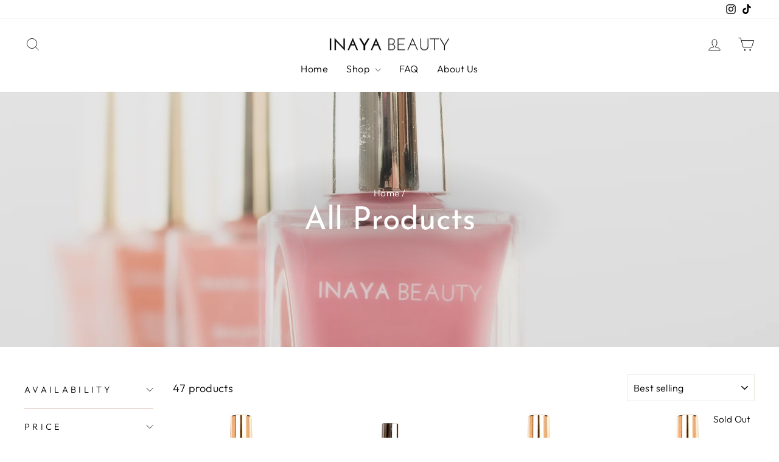

--- FILE ---
content_type: text/javascript
request_url: https://cdn.starapps.studio/apps/vsk/inaya-beauty-co/data.js
body_size: 1735
content:
"use strict";"undefined"==typeof window.starapps_data&&(window.starapps_data={}),"undefined"==typeof window.starapps_data.product_groups&&(window.starapps_data.product_groups=[{"id":4235162,"products_preset_id":851622,"collections_swatch":"first_product_image","group_name":"Lip Paint","option_name":"","collections_preset_id":null,"display_position":"bottom","products_swatch":"custom_swatch","mobile_products_preset_id":851622,"mobile_products_swatch":"custom_swatch","mobile_collections_preset_id":null,"mobile_collections_swatch":"first_product_image","same_products_preset_for_mobile":true,"same_collections_preset_for_mobile":true,"option_values":[{"id":6664651636780,"option_value":"Rose Macaron","handle":"rose-macaron","published":true,"swatch_src":"color","swatch_value":"#DB826E"},{"id":6664652455980,"option_value":"Berry Brûlée","handle":"berry-brulee","published":true,"swatch_src":"color","swatch_value":"#E15D4F"},{"id":6664651178028,"option_value":"Raspberry Sorbet","handle":"raspberry-sorbet","published":true,"swatch_src":"color","swatch_value":"#FC5956"},{"id":6664652029996,"option_value":"Caramel Glow","handle":"caramel-glow","published":true,"swatch_src":"color","swatch_value":"#E48145"},{"id":6664650784812,"option_value":"Black Cherry","handle":"black-cherry","published":true,"swatch_src":"color","swatch_value":"#CB2A38"},{"id":6664652881964,"option_value":"Red Velvet","handle":"red-velvet","published":true,"swatch_src":"color","swatch_value":"#DE262F"},{"id":6664650489900,"option_value":"Molten Lava","handle":"molten-lava","published":true,"swatch_src":"color","swatch_value":"#B14434"},{"id":6664651866156,"option_value":"Gingerbread","handle":"gingerbread","published":true,"swatch_src":"color","swatch_value":"#C56346"},{"id":6664651898924,"option_value":"Cacao Creme","handle":"cacao-creme","published":true,"swatch_src":"color","swatch_value":"#B05646"},{"id":6664652226604,"option_value":"Tiramisu","handle":"tiramisu","published":true,"swatch_src":"color","swatch_value":"#C26F57"}]},{"id":4227931,"products_preset_id":851622,"collections_swatch":"first_product_image","group_name":"Nail Polish","option_name":"","collections_preset_id":null,"display_position":"bottom","products_swatch":"custom_swatch","mobile_products_preset_id":851622,"mobile_products_swatch":"custom_swatch","mobile_collections_preset_id":null,"mobile_collections_swatch":"first_product_image","same_products_preset_for_mobile":true,"same_collections_preset_for_mobile":true,"option_values":[{"id":5331638386732,"option_value":"Snow White","handle":"snow-white","published":true,"swatch_src":"color","swatch_value":"#FFFFFF"},{"id":7234197127212,"option_value":"French Peach","handle":"french-peach","published":true,"swatch_src":"color","swatch_value":"#F5C2AD"},{"id":7234196045868,"option_value":"French Pink","handle":"french-pink","published":true,"swatch_src":"color","swatch_value":"#E1BAAB"},{"id":6828295651372,"option_value":"Pink Sorbet","handle":"pink-sorbet","published":true,"swatch_src":"color","swatch_value":"#EFAB9E"},{"id":5331641860140,"option_value":"Malaysian Mist ","handle":"malaysian-mist","published":true,"swatch_src":"color","swatch_value":"#CCA898"},{"id":7234199584812,"option_value":"Copper Rose","handle":"copper-rose","published":true,"swatch_src":"color","swatch_value":"#C57D7E"},{"id":6828296208428,"option_value":"Evening Rose","handle":"evening-rose","published":true,"swatch_src":"color","swatch_value":"#C47A7B"},{"id":5331643105324,"option_value":"Petunia","handle":"petunia","published":true,"swatch_src":"color","swatch_value":"#D5898B"},{"id":6828295684140,"option_value":"Soft Blush","handle":"89-soft-blush","published":true,"swatch_src":"color","swatch_value":"#D1836F"},{"id":5331642155052,"option_value":"Wild Nude","handle":"wild-nude","published":true,"swatch_src":"color","swatch_value":"#C88B6E"},{"id":5331640942636,"option_value":"Pearl Bronze","handle":"pearl-bronze","published":true,"swatch_src":"color","swatch_value":"#B57F65"},{"id":5331642482732,"option_value":"Pink Lemonade","handle":"pink-lemonade","published":true,"swatch_src":"color","swatch_value":"#D05E54"},{"id":6626598748204,"option_value":"Cashmere Nude","handle":"cashmere-nude","published":true,"swatch_src":"color","swatch_value":"#C88B6C"},{"id":6553578209324,"option_value":"Lush Nude","handle":"lush-nude","published":true,"swatch_src":"color","swatch_value":"#CB755E"},{"id":6996791853100,"option_value":"Dusty Mauve","handle":"dust-mauve","published":true,"swatch_src":"color","swatch_value":"#926A6B"},{"id":6996795097132,"option_value":"Doll Pink","handle":"doll-pink","published":true,"swatch_src":"color","swatch_value":"#E61154"},{"id":6626600091692,"option_value":"Black Rose","handle":"black-rose","published":true,"swatch_src":"color","swatch_value":"#B10037"},{"id":7234197880876,"option_value":"Ruby Red","handle":"ruby-red","published":true,"swatch_src":"color","swatch_value":"#A70512"},{"id":5331643498540,"option_value":"Candy Apple","handle":"candy-apple","published":true,"swatch_src":"color","swatch_value":"#AD0004"},{"id":7234198503468,"option_value":"Lilac Wisteria","handle":"lilac-wisteria","published":true,"swatch_src":"color","swatch_value":"#C293B7"},{"id":7234344943660,"option_value":"Matcha","handle":"matcha","published":true,"swatch_src":"color","swatch_value":"#D9D8AC"},{"id":6553585942572,"option_value":"Cool Mint","handle":"cool-mint","published":true,"swatch_src":"color","swatch_value":"#9BBD9A"},{"id":6996795981868,"option_value":"Peacock","handle":"peacock","published":true,"swatch_src":"color","swatch_value":"#455F54"},{"id":6828296798252,"option_value":"Sky Blue","handle":"sky","published":true,"swatch_src":"color","swatch_value":"#5FA8DA"},{"id":6996788412460,"option_value":"Saddle Brown","handle":"saddle-brown","published":true,"swatch_src":"color","swatch_value":"#732B15"},{"id":6553579552812,"option_value":"Crimson Love","handle":"crimson-love-1","published":true,"swatch_src":"color","swatch_value":"#480001"},{"id":7234198896684,"option_value":"Rebel Rouge","handle":"rebel-rouge","published":true,"swatch_src":"color","swatch_value":"#570003"},{"id":6553612615724,"option_value":"Black Beauty","handle":"black-beauty","published":true,"swatch_src":"color","swatch_value":"#000000"},{"id":5331605159980,"option_value":"Top/Base Coat","handle":"crystal-clear-top-coat","published":true,"swatch_src":"color","swatch_value":"#FFFFFF"},{"id":6828297158700,"option_value":"Matte Top Coat","handle":"matte-top-coat-1","published":true,"swatch_src":"color","swatch_value":"#FFFFFF"}]},{"id":4237508,"products_preset_id":851622,"collections_swatch":"first_product_image","group_name":"PP","option_name":"","collections_preset_id":null,"display_position":"bottom","products_swatch":"custom_swatch","mobile_products_preset_id":851622,"mobile_products_swatch":"custom_swatch","mobile_collections_preset_id":null,"mobile_collections_swatch":"first_product_image","same_products_preset_for_mobile":true,"same_collections_preset_for_mobile":true,"option_values":[{"id":7609665191980,"option_value":"Rose Bonbon","handle":"rose-bonbon-plumping-lip-gloss","published":true,"swatch_src":"color","swatch_value":"#FC9896"},{"id":7609670139948,"option_value":"Candy Drop","handle":"candy-drop-plumping-lip-gloss","published":true,"swatch_src":"color","swatch_value":"#F9B7A9"},{"id":7609672138796,"option_value":"Glass","handle":"glass-plumping-lip-gloss","published":true,"swatch_src":"color","swatch_value":"#F3F3F3"},{"id":7609674006572,"option_value":"Grapefruit Glaze","handle":"grapefruit-glaze-plumping-lip-gloss","published":true,"swatch_src":"color","swatch_value":"#F89381"},{"id":7609675481132,"option_value":"Sorbet Shimmer","handle":"sorbet-shimmer-plumping-lip-gloss","published":true,"swatch_src":"color","swatch_value":"#FBAFB3"}]}],window.starapps_data.product_groups_chart={"rose-macaron":[0],"berry-brulee":[0],"raspberry-sorbet":[0],"caramel-glow":[0],"black-cherry":[0],"red-velvet":[0],"molten-lava":[0],"gingerbread":[0],"cacao-creme":[0],"tiramisu":[0],"snow-white":[1],"french-peach":[1],"french-pink":[1],"pink-sorbet":[1],"malaysian-mist":[1],"copper-rose":[1],"evening-rose":[1],"petunia":[1],"89-soft-blush":[1],"wild-nude":[1],"pearl-bronze":[1],"pink-lemonade":[1],"cashmere-nude":[1],"lush-nude":[1],"dust-mauve":[1],"doll-pink":[1],"black-rose":[1],"ruby-red":[1],"candy-apple":[1],"lilac-wisteria":[1],"matcha":[1],"cool-mint":[1],"peacock":[1],"sky":[1],"saddle-brown":[1],"crimson-love-1":[1],"rebel-rouge":[1],"black-beauty":[1],"crystal-clear-top-coat":[1],"matte-top-coat-1":[1],"rose-bonbon-plumping-lip-gloss":[2],"candy-drop-plumping-lip-gloss":[2],"glass-plumping-lip-gloss":[2],"grapefruit-glaze-plumping-lip-gloss":[2],"sorbet-shimmer-plumping-lip-gloss":[2]});